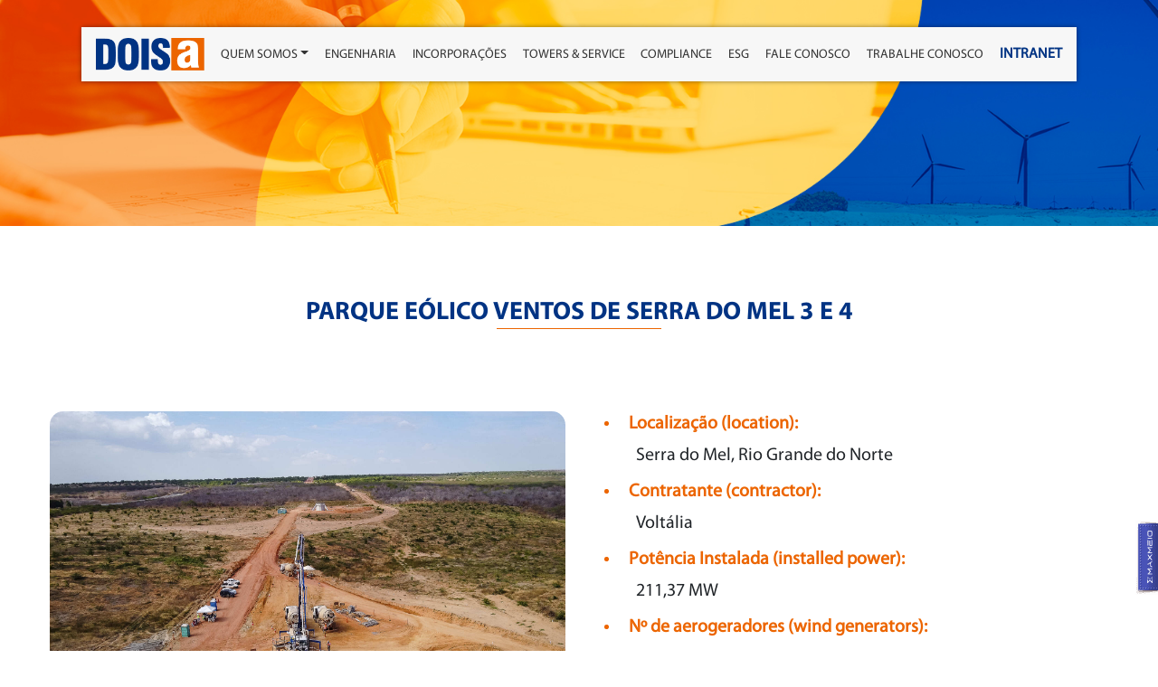

--- FILE ---
content_type: text/html; charset=UTF-8
request_url: https://www.doisa.com/obra/parque-eolico-ventos-de-serra-do-mel-3-e-4
body_size: 21809
content:
<!DOCTYPE html>
<html lang="pt-br">
	<head>
	<meta charset="utf-8">
	<meta http-equiv="x-ua-compatible" content="ie=edge">
	<meta name="viewport" content="width=device-width, initial-scale=1, shrink-to-fit=no">
	<meta name="description" content="Criada com o propósito de desenvolver projetos em loteamento e obras de infraestrutura, a Dois A Engenharia e Tecnologia LTDA é uma empresa familiar que surgiu a partir de um corpo técnico com 50 anos de tradição, formado por experientes profissionais e que se fortaleceu por investimentos em equipamento, inovações tecnológicas, valorização de capital humano, programas de qualidade, gestão e capacitação profissional.">
	<meta name="robots" content="index,follow,noodp">
	<meta name="googlebot" content="index,follow">
	<meta name="subject" content="Criada com o propósito de desenvolver projetos em loteamento e obras de infraestrutura, a Dois A Engenharia e Tecnologia LTDA é uma empresa familiar que surgiu a partir de um corpo técnico com 50 anos de tradição, formado por experientes profissionais e que se fortaleceu por investimentos em equipamento, inovações tecnológicas, valorização de capital humano, programas de qualidade, gestão e capacitação profissional.">
	<meta name="abstract" content="Criada com o propósito de desenvolver projetos em loteamento e obras de infraestrutura, a Dois A Engenharia e Tecnologia LTDA é uma empresa familiar que surgiu a partir de um corpo técnico com 50 anos de tradição, formado por experientes profissionais e que se fortaleceu por investimentos em equipamento, inovações tecnológicas, valorização de capital humano, programas de qualidade, gestão e capacitação profissional.">
	<meta name="topic" content="Criada com o propósito de desenvolver projetos em loteamento e obras de infraestrutura, a Dois A Engenharia e Tecnologia LTDA é uma empresa familiar que surgiu a partir de um corpo técnico com 50 anos de tradição, formado por experientes profissionais e que se fortaleceu por investimentos em equipamento, inovações tecnológicas, valorização de capital humano, programas de qualidade, gestão e capacitação profissional.">
	<meta name="summary" content="Criada com o propósito de desenvolver projetos em loteamento e obras de infraestrutura, a Dois A Engenharia e Tecnologia LTDA é uma empresa familiar que surgiu a partir de um corpo técnico com 50 anos de tradição, formado por experientes profissionais e que se fortaleceu por investimentos em equipamento, inovações tecnológicas, valorização de capital humano, programas de qualidade, gestão e capacitação profissional.">
	<meta property="fb:app_id" content="">
	<meta property="og:url" content="https://www.doisa.com/obra/parque-eolico-ventos-de-serra-do-mel-3-e-4">
	<meta property="og:type" content="website">
	<meta property="og:title" content="Dois A">
	<meta property="og:image" content="https://www.doisa.com/images/min/favicon/android-icon-192x192.png">
	<meta property="og:description" content="Criada com o propósito de desenvolver projetos em loteamento e obras de infraestrutura, a Dois A Engenharia e Tecnologia LTDA é uma empresa familiar que surgiu a partir de um corpo técnico com 50 anos de tradição, formado por experientes profissionais e que se fortaleceu por investimentos em equipamento, inovações tecnológicas, valorização de capital humano, programas de qualidade, gestão e capacitação profissional.">
	<meta property="og:site_name" content="Dois A">
	<meta property="og:locale" content="pt_BR">
	<meta property="article:author" content="">
	<meta itemprop="name" content="Dois A">
	<meta itemprop="description" content="Criada com o propósito de desenvolver projetos em loteamento e obras de infraestrutura, a Dois A Engenharia e Tecnologia LTDA é uma empresa familiar que surgiu a partir de um corpo técnico com 50 anos de tradição, formado por experientes profissionais e que se fortaleceu por investimentos em equipamento, inovações tecnológicas, valorização de capital humano, programas de qualidade, gestão e capacitação profissional.">
	<meta itemprop="image" content="https://www.doisa.com/images/min/favicon/android-icon-192x192.png">
	<meta name="twitter:card" content="summary">
	<meta name="twitter:site" content="">
	<meta name="twitter:creator" content="@individual_account">
	<meta name="twitter:url" content="https://www.doisa.com/obra/parque-eolico-ventos-de-serra-do-mel-3-e-4">
	<meta name="twitter:title" content="Dois A">
	<meta name="twitter:description" content="Criada com o propósito de desenvolver projetos em loteamento e obras de infraestrutura, a Dois A Engenharia e Tecnologia LTDA é uma empresa familiar que surgiu a partir de um corpo técnico com 50 anos de tradição, formado por experientes profissionais e que se fortaleceu por investimentos em equipamento, inovações tecnológicas, valorização de capital humano, programas de qualidade, gestão e capacitação profissional.">
	<meta name="twitter:image" content="https://www.doisa.com/images/min/favicon/android-icon-192x192.png">
	
	<title>Dois A</title>
	
	<base href="https://www.doisa.com/">

	<link rel="canonical" href="https://www.doisa.com/obra/parque-eolico-ventos-de-serra-do-mel-3-e-4">
	<link rel="author" href="maxmeio">
	<link rel="me" href="http://www.maxmeio.com/" type="text/html">
	<link rel="me" href="mailto:criacao@maxmeio.com">
	<link rel="me" href="sms:+558440088250">

	<link rel="stylesheet" href="https://www.doisa.com/css/dist/app.css">
	<link rel="stylesheet" href="https://www.doisa.com/css/lightbox.min.css">
	<link rel="stylesheet" href="https://www.doisa.com/css/style.css?v=2.2.1">

		
	<link rel="apple-touch-icon" sizes="57x57" href="https://www.doisa.com/images/min/favicon/apple-icon-57x57.png">
	<link rel="apple-touch-icon" sizes="60x60" href="https://www.doisa.com/images/min/favicon/apple-icon-60x60.png">
	<link rel="apple-touch-icon" sizes="72x72" href="https://www.doisa.com/images/min/favicon/apple-icon-72x72.png">
	<link rel="apple-touch-icon" sizes="76x76" href="https://www.doisa.com/images/min/favicon/apple-icon-76x76.png">
	<link rel="apple-touch-icon" sizes="114x114" href="https://www.doisa.com/images/min/favicon/apple-icon-114x114.png">
	<link rel="apple-touch-icon" sizes="120x120" href="https://www.doisa.com/images/min/favicon/apple-icon-120x120.png">
	<link rel="apple-touch-icon" sizes="144x144" href="https://www.doisa.com/images/min/favicon/apple-icon-144x144.png">
	<link rel="apple-touch-icon" sizes="152x152" href="https://www.doisa.com/images/min/favicon/apple-icon-152x152.png">
	<link rel="apple-touch-icon" sizes="180x180" href="https://www.doisa.com/images/min/favicon/apple-icon-180x180.png">
	<link rel="icon" type="image/png" sizes="192x192"  href="https://www.doisa.com/images/min/favicon/android-icon-192x192.png">
	<link rel="icon" type="image/png" sizes="32x32" href="https://www.doisa.com/images/min/favicon/favicon-32x32.png">
	<link rel="icon" type="image/png" sizes="96x96" href="https://www.doisa.com/images/min/favicon/favicon-96x96.png">
	<link rel="icon" type="image/png" sizes="16x16" href="https://www.doisa.com/images/min/favicon/favicon-16x16.png">
	<link rel="manifest" href="https://www.doisa.com/images/min/favicon/manifest.json">
	<meta name="msapplication-TileColor" content="#EC6500">
	<meta name="msapplication-TileImage" content="https://www.doisa.com/images/min/favicon/ms-icon-144x144.png">
	<meta name="theme-color" content="#EC6500">

	<!-- Global site tag (gtag.js) - Google Analytics -->
	<script async src="https://www.googletagmanager.com/gtag/js?id=UA-69238236-46"></script>
	<script>
	  window.dataLayer = window.dataLayer || [];
	  function gtag(){dataLayer.push(arguments);}
	  gtag('js', new Date());
	  gtag('config', 'UA-69238236-46');
	</script>
</head>	<body>
		
		
		<header class="header-site welcome2">
	<a href="http://maxmeio.com.br" class="etiqueta-maxmeio" title="Maxmeio">
		<img src="https://www.doisa.com/images/min/etiqueta-maxmeio.png" alt="Maxmeio">
	</a>
	<!-- <a href="http://www.milldesk.com/flex/milldesk/csc/doisa/" target="_blank" class="intranet">Intranet</a> -->
	<div class="header-top " style="background-image: url(/images/min/bg-header-mobile.jpg);">
		
									<a href="https://www.doisa.com" class="logo-site logo-mobile welcome">
					<img src="https://www.doisa.com/images/min/logo-welcome.png" alt="">
				</a>
					
		<a href="#menu" class="menu-link menu-link-click">
			<img src="https://www.doisa.com/images/min/menu-open.svg" alt="">
		</a>
		<nav id="menu" class="panel" role="navigation">
			<a href="#menu" class="menu-link menu-link-click">
				<img src="https://www.doisa.com/images/min/menu-close-blue.png" alt="">
			</a>
		    <ul class="menu-site welcome">
				<li>
		<a href="https://www.doisa.com" class="logo-site ">
			<img src="https://www.doisa.com/images/min/logo-welcome.png" alt="">
		</a>
	</li>
	<li><a class="menu-site-link click-scroll dropdown-toggle" data-toggle="dropdown" href="#" role="button" aria-haspopup="true" aria-expanded="false" title="">Quem Somos</a>
		<ul class=" servicos-menu-drop dropdown-menu" style="background-color: #f7f7f7">
			<li><a href="https://www.doisa.com/o-que-fazemos" title="">O que fazemos</a></li>
			<li><a href="https://www.doisa.com/sobre">Sobre</a></li>
			<li><a href="https://www.doisa.com/historia">História</a></li>
			<li><a href="https://www.doisa.com/certificacoes">Certificações</a></li>
			<li><a href="https://www.doisa.com/missao-visao-e-valores">IDEOLOGIA DOIS A</a></li>
			<li><a href="https://www.doisa.com/politica">Política</a></li>
		</ul>
	</li>
	<li><a href="https://www.doisa.com/engenharia" title="">Engenharia</a></li>
	<li><a href="https://www.doisa.com/incorporacoes" title="">Incorporações</a></li>
	<li><a href="https://www.doisa.com/towers-e-service" title="">Towers & Service</a></li>
	<li><a href="https://www.doisa.com/compliance" title="">Compliance</a></li>
	<li><a href="https://www.doisa.com/esg" title="">ESG</a></li>
	

	
	

	<li><a href="https://www.doisa.com/contato">Fale Conosco</a></li>
	<li><a href="https://www.doisa.com/trabalhe-conosco">Trabalhe Conosco</a></li>

	<li><a id="menuIntranet" class="menu-site-link" href="https://doisa0.sharepoint.com/" target="_blank">Intranet</a></li>
	
	


	
			
			
			
		

	
	
	
	
		    </ul>
		</nav>
	</div>
	<ul class="menu-site enterprise_interna d-none d-lg-block">
		<div class="container">
			<div class="d-flex align-content-center justify-content-between">
				<li>
		<a href="https://www.doisa.com" class="logo-site ">
			<img src="https://www.doisa.com/images/min/logo-welcome.png" alt="">
		</a>
	</li>
	<li><a class="menu-site-link click-scroll dropdown-toggle" data-toggle="dropdown" href="#" role="button" aria-haspopup="true" aria-expanded="false" title="">Quem Somos</a>
		<ul class=" servicos-menu-drop dropdown-menu" style="background-color: #f7f7f7">
			<li><a href="https://www.doisa.com/o-que-fazemos" title="">O que fazemos</a></li>
			<li><a href="https://www.doisa.com/sobre">Sobre</a></li>
			<li><a href="https://www.doisa.com/historia">História</a></li>
			<li><a href="https://www.doisa.com/certificacoes">Certificações</a></li>
			<li><a href="https://www.doisa.com/missao-visao-e-valores">IDEOLOGIA DOIS A</a></li>
			<li><a href="https://www.doisa.com/politica">Política</a></li>
		</ul>
	</li>
	<li><a href="https://www.doisa.com/engenharia" title="">Engenharia</a></li>
	<li><a href="https://www.doisa.com/incorporacoes" title="">Incorporações</a></li>
	<li><a href="https://www.doisa.com/towers-e-service" title="">Towers & Service</a></li>
	<li><a href="https://www.doisa.com/compliance" title="">Compliance</a></li>
	<li><a href="https://www.doisa.com/esg" title="">ESG</a></li>
	

	
	

	<li><a href="https://www.doisa.com/contato">Fale Conosco</a></li>
	<li><a href="https://www.doisa.com/trabalhe-conosco">Trabalhe Conosco</a></li>

	<li><a id="menuIntranet" class="menu-site-link" href="https://doisa0.sharepoint.com/" target="_blank">Intranet</a></li>
	
	


	
			
			
			
		

	
	
	
	
			</div>
			
		</div>
	</ul>



</div>
	
</header>			
		
	<section class="topo-int">
	<img src="https://www.doisa.com/images/vitrine-interna-doisa.jpg" alt="" class="img-fluid">
</section>
	<section class="section-main section-institucional" id="enterprise_interna">
		<div class="container">
							<div class="row align-items-center d-flex mb-5">
					<div class="col-12">
						<div class="box-section">
							<h1 class="box-section-title"> PARQUE EÓLICO VENTOS DE SERRA DO MEL 3 E 4</h1>
						</div>
					</div>
					<div class="col-lg-6 col-md-6">
						<img class="capa-photo" src="https://www.doisa.com/storage/enterprises/2n17ns34jdy7ug8j8si0krf7qa44gy.jpeg">
					</div>
					<div class="col-lg-6 col-md-6">
						<div class="text-area align-items-center">
							<ul>
	<li>Localiza&ccedil;&atilde;o (location):</li>
	<li>Serra do Mel, Rio Grande do Norte</li>
	<li>Contratante (contractor):</li>
	<li>Volt&aacute;lia</li>
	<li>Pot&ecirc;ncia Instalada (installed power):</li>
	<li>211,37 MW</li>
	<li>N&ordm; de aerogeradores (wind generators):</li>
	<li>61</li>
	<li>Extens&otilde;es dos acessos (access extensions):</li>
	<li>25 Km</li>
	<li>Volume de concreto (concrete volume):</li>
	<li>18,387m&sup3;</li>
</ul>
						</div>
					</div>
					
										
				</div>
									<div class="row pt-4">
						<div class="col-12">
							<div class="box-main d-flex justify-content-center">
								<img src="https://www.doisa.com/images/icone-galeria.png" alt="" class="box-main-icon">
								<h1 class="box-main-title">Galeria</h1>
							</div>
							<div class="owl-carousel main-carousel" id="carousel-galeria">
																									<div class="card-main">
																					<a href='https://www.doisa.com/storage/photos/wfpytwyjx1cg70nof0zlk5atfxko1f.jpeg' data-lightbox="album">
												<div class="card-new-image card-interna" style='background-image: url(https://www.doisa.com/storage/photos/wfpytwyjx1cg70nof0zlk5atfxko1f.jpeg);' class="fancybox"></div>
											</a>
																			</div>
																	<div class="card-main">
																					<a href='https://www.doisa.com/storage/photos/xb7i5n6p9a17j3yrdpigunwtjzfe16.jpeg' data-lightbox="album">
												<div class="card-new-image card-interna" style='background-image: url(https://www.doisa.com/storage/photos/xb7i5n6p9a17j3yrdpigunwtjzfe16.jpeg);' class="fancybox"></div>
											</a>
																			</div>
																	<div class="card-main">
																					<a href='https://www.doisa.com/storage/photos/kcxa0qz4cqd02nu1te1og5n29idfdn.jpeg' data-lightbox="album">
												<div class="card-new-image card-interna" style='background-image: url(https://www.doisa.com/storage/photos/kcxa0qz4cqd02nu1te1og5n29idfdn.jpeg);' class="fancybox"></div>
											</a>
																			</div>
																	<div class="card-main">
																					<a href='https://www.doisa.com/storage/photos/xemrpoxqwy5dw27pkpln9vyf4vdg1d.jpeg' data-lightbox="album">
												<div class="card-new-image card-interna" style='background-image: url(https://www.doisa.com/storage/photos/xemrpoxqwy5dw27pkpln9vyf4vdg1d.jpeg);' class="fancybox"></div>
											</a>
																			</div>
																	<div class="card-main">
																					<a href='https://www.doisa.com/storage/photos/1xuu4wgpgt3b66fwk97ml6w0qj551a.jpeg' data-lightbox="album">
												<div class="card-new-image card-interna" style='background-image: url(https://www.doisa.com/storage/photos/1xuu4wgpgt3b66fwk97ml6w0qj551a.jpeg);' class="fancybox"></div>
											</a>
																			</div>
																	<div class="card-main">
																					<a href='https://www.doisa.com/storage/photos/pqe9epmdvthddcruims2jygb1fwylv.jpeg' data-lightbox="album">
												<div class="card-new-image card-interna" style='background-image: url(https://www.doisa.com/storage/photos/pqe9epmdvthddcruims2jygb1fwylv.jpeg);' class="fancybox"></div>
											</a>
																			</div>
																	<div class="card-main">
																					<a href='https://www.doisa.com/storage/photos/x4ntgkjmv362qwbsmyfu84fl5s17av.jpeg' data-lightbox="album">
												<div class="card-new-image card-interna" style='background-image: url(https://www.doisa.com/storage/photos/x4ntgkjmv362qwbsmyfu84fl5s17av.jpeg);' class="fancybox"></div>
											</a>
																			</div>
																	<div class="card-main">
																					<a href='https://www.doisa.com/storage/photos/57x5ho2kuudlwyothkiowlor6tkvzd.jpeg' data-lightbox="album">
												<div class="card-new-image card-interna" style='background-image: url(https://www.doisa.com/storage/photos/57x5ho2kuudlwyothkiowlor6tkvzd.jpeg);' class="fancybox"></div>
											</a>
																			</div>
																	<div class="card-main">
																					<a href='https://www.doisa.com/storage/photos/r2dxnfrqm8e5hjd3rev37xduvx4cyf.jpeg' data-lightbox="album">
												<div class="card-new-image card-interna" style='background-image: url(https://www.doisa.com/storage/photos/r2dxnfrqm8e5hjd3rev37xduvx4cyf.jpeg);' class="fancybox"></div>
											</a>
																			</div>
																	<div class="card-main">
																					<a href='https://www.doisa.com/storage/photos/zup8htokz1xcl89mp2m0notsllqnss.jpeg' data-lightbox="album">
												<div class="card-new-image card-interna" style='background-image: url(https://www.doisa.com/storage/photos/zup8htokz1xcl89mp2m0notsllqnss.jpeg);' class="fancybox"></div>
											</a>
																			</div>
																	<div class="card-main">
																					<a href='https://www.doisa.com/storage/photos/012flafpg16mp1xg7437xmdxj64p2x.jpeg' data-lightbox="album">
												<div class="card-new-image card-interna" style='background-image: url(https://www.doisa.com/storage/photos/012flafpg16mp1xg7437xmdxj64p2x.jpeg);' class="fancybox"></div>
											</a>
																			</div>
																	<div class="card-main">
																					<a href='https://www.doisa.com/storage/photos/4rlel0prmu32qobk68bgfhrdwtff18.jpeg' data-lightbox="album">
												<div class="card-new-image card-interna" style='background-image: url(https://www.doisa.com/storage/photos/4rlel0prmu32qobk68bgfhrdwtff18.jpeg);' class="fancybox"></div>
											</a>
																			</div>
																	<div class="card-main">
																					<a href='https://www.doisa.com/storage/photos/vp8f9jxizfy1y2qcr1y30lds9rad8c.jpeg' data-lightbox="album">
												<div class="card-new-image card-interna" style='background-image: url(https://www.doisa.com/storage/photos/vp8f9jxizfy1y2qcr1y30lds9rad8c.jpeg);' class="fancybox"></div>
											</a>
																			</div>
																	<div class="card-main">
																					<a href='https://www.doisa.com/storage/photos/vzc1fuiywgrv0e7jsy8vvr7iykzq4c.jpeg' data-lightbox="album">
												<div class="card-new-image card-interna" style='background-image: url(https://www.doisa.com/storage/photos/vzc1fuiywgrv0e7jsy8vvr7iykzq4c.jpeg);' class="fancybox"></div>
											</a>
																			</div>
															</div>
						</div>
					</div>
									</div>
	</section>




<!--<div class="section-contact" id="contato" >
	<div class="container">
		<div class="row justify-content-center">
			<div class="col-12 col-lg-8">
				<div class="d-flex text-center justify-content-center">
					<h1 class="title-section">Contato</h1>
				</div>

				
				
				<form action="https://www.doisa.com/contato" method="POST" class="form-site">
					<input type="hidden" name="_token" value="TImA4PkyvXN4XpNsoEvUGPTkcG2SbyfjLfXJR7g1">
					<div class="form-group">
						<input type="text" class="form-control" placeholder="Nome" name="name" value="">
						
					</div>
					<div class="form-group">
						<input type="text" class="form-control sp_celphones" placeholder="Telefone" name="phone" value="">
						
					</div>
					<div class="form-group">
						<input type="text" class="form-control" placeholder="E-mail" name="email" value="">
						
					</div>
					<div class="form-group">
						<textarea name="content" id="" class="form-control" placeholder="Mensagem">
							
						</textarea>
						
					</div>
					<div class="form-group d-flex justify-content-center">
						<button class="btn-send">Enviar</button>
					</div>
				</form>

				
				</form>


			</div>
		</div>
	</div>
</div>-->

	

		<footer class="footer-site">
	<div class="container">
		<div class="row justify-content-center">
			<div class="col-12 col-lg-8">
				<ul class="list-info d-flex justify-content-center">
					<li class="list-info-item">
						<img src="https://www.doisa.com/images/min/icon-location.svg" alt="" class="list-info-item-icon">
						<a href="" class="list-info-item-link">Av. Deodoro da Fonseca, 479, Petrópolis – Natal – RN CEP: 59020-025</a>
					</li>
					<li class="list-info-item">
						<img src="https://www.doisa.com/images/min/icon-phone.svg" alt="" class="list-info-item-icon">
						<a href="tel:558431334488" class="list-info-item-link">+55 (84) 3133.4488</a>
					</li>
				</ul>
			</div>
		</div>
	</div>
</footer>		<script src="https://www.doisa.com/js/dist/app.js"></script>
<script src="https://www.doisa.com/js/dist/aos.js"></script>
<script>
	AOS.init();
</script>
<script src="https://www.doisa.com/js/dist/count.js"></script>
<script src="https://www.doisa.com/js/lightbox.min.js"></script>
<script src="https://www.doisa.com/js/script-front.js?v=2"></script>
<script type="text/javascript" src="https://kit.fontawesome.com/daa729d255.js" crossorigin="anonymous"></script>




	</body>
</html>

--- FILE ---
content_type: text/css
request_url: https://www.doisa.com/css/style.css?v=2.2.1
body_size: 33843
content:
@font-face {
	font-family: "MyriadPro-Regular";
	src: url("../fonts/myriad/MyriadPro-Regular.eot");
	src: url("../fonts/myriad/MyriadPro-Regular.eot?#iefix") format("embedded-opentype"),
		url("../fonts/myriad/MyriadPro-Regular.otf") format("opentype"),
		url("../fonts/myriad/MyriadPro-Regular.svg") format("svg"),
		url("../fonts/myriad/MyriadPro-Regular.ttf") format("truetype"),
		url("../fonts/myriad/MyriadPro-Regular.woff") format("woff"),
		url("../fonts/myriad/MyriadPro-Regular.woff2") format("woff2");
	font-weight: normal;
	font-style: normal;
}
@font-face {
	font-family: "MyriadPro-Bold";
	src: url("../fonts/myriadbold/MyriadPro-Bold.eot");
	src: url("../fonts/myriadbold/MyriadPro-Bold.eot?#iefix") format("embedded-opentype"),
		url("../fonts/myriadbold/MyriadPro-Bold.otf") format("opentype"),
		url("../fonts/myriadbold/MyriadPro-Bold.svg") format("svg"),
		url("../fonts/myriadbold/MyriadPro-Bold.ttf") format("truetype"),
		url("../fonts/myriadbold/MyriadPro-Bold.woff") format("woff"),
		url("../fonts/myriadbold/MyriadPro-Bold.woff2") format("woff2");
	font-weight: 700;
	font-style: normal;
}

html {
	scroll-behavior: smooth;
}


body {
	font-family: "MyriadPro-Regular"!important;
}

.card-main:not(.principal){
	transition: .4s;
    margin: 10px;
    box-shadow: 0 0 8px #00000020;
    overflow: hidden;
    border-radius: 15px!important;
}

.card-main:not(.principal) .card-main-body {
    padding: 15px 20px;
}

.card-main:not(.principal) .card-new-image{
	height: 320px;
	transition: .4s;
}

.card-main:not(.principal):hover	 .card-new-image{
	transform: scale(1.1) translateY(-14px);
}

.card-main-body-btn{
	border-radius: 12px;
}

.card-main:not(.principal) .card-main-body-title {
    font-size: 16px!important;
    min-height: 50px;
    line-height: 23px;
    text-transform: uppercase;
}

#menuIntranet {
    color: #003383 !important;
    font-weight: 900;
    font-size: 16px !important;
}

#menuIntranet:hover{
	color: #EC6501 !important;
}

#contentLogo .card-header{
    background-color: #e6e5e5 !important;
}


section#enterprise #carousel-galeria .card-main:not(.principal) .card-new-image{
	height: 350px;
}

section#enterprise img.capa-photo, section#enterprise_interna img.capa-photo{
	border-radius: 15px;
	width: 100%;
	min-height: 450px;
	max-height: 550px;
	object-fit: cover;
}

section#enterprise .card-main img.card-interna, section#enterprise_interna .card-main img.card-interna{
	border-radius: 15px;
}

.owl-carousel .owl-nav button.owl-next, .owl-carousel .owl-nav button.owl-prev, .owl-carousel button.owl-dot{
	transition: .3s;
}

section#enterprise #carousel-galeria .card-main:hover{
	transform: scale(0.95);
}

section#enterprise #carousel-galeria .card-main {
	border-radius: 12px;
	margin: 15px;
	box-shadow: 0 0 12px #00000030;
	transition: .4s;
}

.trabalhe-conosco .bg-gradiente-azul {
	background-image: linear-gradient(to right, #003383, #001E4D);
}

.trabalhe-conosco h1 {
	font-size: 45px;
	font-family: "MyriadPro-Bold";
	line-height: 1;
}

.trabalhe-conosco p {
	font-size: 18px;
}

.trabalhe-conosco strong {
	font-family: "MyriadPro-Bold";
}

.trabalhe-conosco .container-hero {
	background-image: linear-gradient(to right, #003383 18%, #F18223 100%);
  	height: 100dvh;
}

.trabalhe-conosco .container-hero h1 {
	font-size: 70px !important;
}

.trabalhe-conosco .container-hero p {
	font-size: 20px !important;
	width: 600px;
	margin-top: 20px;
}

.trabalhe-conosco .container-hero .img-montagem {
	position: absolute;
	top: 50%;
	transform: translateY(-50%);
	right: 0;
}

.trabalhe-conosco .container-hero .seta {
	position: absolute;
	width: 50px;
	height: 50px;
	bottom: 50px;
	left: 50%;
	transform: translateX(-50%);
	background-color: white;
	border-radius: 50%;
	display: flex;
	justify-content: center;
	align-items: center;
	cursor: pointer;
	transition: .3s;
}

.trabalhe-conosco .container-hero .seta:hover {
	filter: brightness(90%);
}

.trabalhe-conosco #secao-sobre {
	padding: 125px 20px;
	display: flex;
	justify-content: space-between;
	align-items: center;
}

.trabalhe-conosco #secao-sobre .texto {
	display: flex;
	flex-direction: column;
	gap: 30px;
	width: 55%;
	color: #2E2E2F;
}

.trabalhe-conosco #secao-sobre .video-container {
	width: 40%;
}

.trabalhe-conosco #secao-sobre .video {
  position: relative;
  padding-bottom: 56.25%;
  height: 0;
  overflow: hidden;
}

.trabalhe-conosco #secao-sobre .video iframe {
  position: absolute;
  top: 0;
  left: 0;
  width: 100%;
  height: 100%;
  border-radius: 5px;
}

.trabalhe-conosco .vagas {
	background-color: #F18223;
	color: white;
	display: flex;
	align-items: center;
	justify-content: space-between;
	padding: 50px 75px;
	position: absolute;
	top: -80px;
	left: 50%;
	transform: translateX(-50%);
	border-radius: 10px;

	width: 100%;
	box-sizing: border-box;
	max-width: 1200px;
}

.trabalhe-conosco .vagas a {
	color: white;
	padding: 15px 60px;
	font-size: 24px;
	border-radius: 5px;
	transition: transform 0.3s ease;
	text-align: center;
}

.trabalhe-conosco .vagas a:hover {
	transform: scale(1.05);
}

.trabalhe-conosco .container-gptw {
	display: flex;
	justify-content: center;
	align-items: center;
	gap: 50px;
	padding-top: 150px;
	padding-bottom: 125px;
}

.trabalhe-conosco .container-gptw h1 {
	color: #F18223;
	margin-bottom: 20px;
}

.trabalhe-conosco .container-gptw p {
	color: white;
}

.trabalhe-conosco .container-gptw img {
	width: 1000px;
}

.trabalhe-conosco .container-missao {
	display: flex;
	flex-direction: column;
	align-items: center;
	gap: 100px;
	padding-bottom: 125px;
}

.trabalhe-conosco .container-missao h1 {
	text-align: center;
	color: #F18223;
}

.trabalhe-conosco .container-missao > div {
	display: flex;
	flex-wrap: wrap;
	justify-content: center;
	row-gap: 70px;
	column-gap: 35px;
	width: 100%;
}

.trabalhe-conosco .container-missao .card {
	position: relative;
	width: 31%;
	background-color: #182C5B;
	color: white;
	border: 1px solid #F18223;
	border-radius: 5px;
	padding: 0 20px;
	padding-top: 80px;
	display: flex;
	flex-direction: column;
	justify-content: center;
	align-items: center;
	gap: 20px;
}

.trabalhe-conosco .container-missao .card h3 {
	color: #F18223;
	font-size: 35px;
}

.trabalhe-conosco .container-missao .card p {
	text-align: center;
}

.trabalhe-conosco .container-missao .card img {
	position: absolute;
	top: -40px;
	width: 80px;
}

@media (min-width: 992px) and (max-width: 1800px) {
	.trabalhe-conosco .container-hero .img-montagem {
		width: 45%;
	}
	.trabalhe-conosco .container-hero h1 {
		font-size: 60px !important;
	}
	.trabalhe-conosco .container-hero p {
		width: 500px;
	}
}
@media (max-width: 1200px) {
	.trabalhe-conosco .vagas {
		padding: 50px 40px;
		max-width: 85%;
	}
	.trabalhe-conosco .vagas h1 {
		font-size: 40px;
		text-align: center;
	}
	.trabalhe-conosco .vagas a {
		padding: 15px 40px;
		font-size: 20px;
	}
}
@media (max-width: 1024px) {
	.trabalhe-conosco #secao-sobre {
		flex-direction: column-reverse;
		justify-content: center;
		row-gap: 50px;
	}

	.trabalhe-conosco #secao-sobre .texto {
		width: 90%;
	}

	.trabalhe-conosco #secao-sobre .video-container {
		width: 50%;
	}
}
@media (max-width: 992px) {
	.trabalhe-conosco .container-hero .img-montagem {
		bottom: -180.5px;
		right: 0;
		top: auto;
		transform: none;
		width: 600px;
	}
	.trabalhe-conosco .container-hero .seta {
		display: none !important;
	}
	.trabalhe-conosco #secao-sobre {
		padding-top: 250px;
	}
	.trabalhe-conosco .vagas {
		width: 85%;
	}
	.trabalhe-conosco .vagas h1 {
		font-size: 35px;
	}
	.trabalhe-conosco .vagas a {
		padding: 15px 30px;
		font-size: 18px;
	}
	.trabalhe-conosco .container-gptw {
		padding-top: 180px;
	}
	.trabalhe-conosco .container-missao .card {
		width: 40%;
	}
}
@media (max-width: 768px) {
	.trabalhe-conosco h1 {
		font-size: 40px;
	}
	.trabalhe-conosco #secao-sobre .texto {
		width: 100%;
	}
	.trabalhe-conosco #secao-sobre .video-container {
		width: 90%;
	}
	.trabalhe-conosco .vagas {
		flex-direction: column;
		row-gap: 20px;
		justify-content: space-between;
		padding: 30px;
		top: -90px;
	}
	.trabalhe-conosco .container-gptw {
		flex-direction: column-reverse;
		row-gap: 15px;
	}
	.trabalhe-conosco .container-gptw img {
		width: 250px;
		margin: 0 auto;
	}
}
@media (max-width: 640px) {
	.trabalhe-conosco .container-hero .img-montagem {
		bottom: -135px;
		width: 450px;
	}
	.trabalhe-conosco .container-hero h1 {
		font-size: 60px !important;
	}
	.trabalhe-conosco .container-hero p {
		width: 500px;
	}
	.trabalhe-conosco #secao-sobre .video-container {
		width: 100%;
	}
	.trabalhe-conosco .vagas {
		top: -110px;
	}
	.trabalhe-conosco .container-missao {
		padding-bottom: 75px;
	}
	.trabalhe-conosco .container-missao .card {
		width: 85%;
	}
}
@media (max-width: 576px) {
	.trabalhe-conosco .container-hero .img-montagem {
		bottom: -120px;
		width: 400px;
	}
	.trabalhe-conosco .container-hero h1 {
		font-size: 60px !important;
	}
	.trabalhe-conosco .container-hero p {
		width: 100%;
	}
	.trabalhe-conosco .vagas {
		width: 90%;
	}
}

.section-institucional .text-area ul{
	margin-right: auto!important;
}
.list-valores li:nth-child(odd){
	color: #0c4da2!important;
	margin-top: 0!important;
	font-weight: normal!important;
}
.section-institucional .text-area li:nth-child(odd){
	color: #ec6500;
    font-weight: 600;
    display: list-item!important;
    list-style: disc;
    margin-top: 10px;
}
.container, .container-lg, .container-md, .container-sm, .container-xl {
    max-width: 1200px;
}

.section-welcome ul.list-companies {
    margin: -24px 0 0!important;
}

.menu-site .logo-site img {
    width: 120px;
}

header.fixo .menu-site {
    position: fixed!important;
    top: 0;
    margin-top: 0!important;
}
.header-site.welcome2 {
    position: relative;
    z-index: 9;
    display: flex;
    justify-content: center;
}
.header-site.welcome2 .menu-site {
    padding: 0!important;
    height: 60px;
    position: absolute;
    z-index: 9;
    margin-top: 30px;
    max-width: 1100px;
    width: 100%;
    -webkit-box-shadow: 0px 0px 5px 0px rgba(0,0,0,0.45);
	-moz-box-shadow: 0px 0px 5px 0px rgba(0,0,0,0.45);
	box-shadow: 0px 0px 5px 0px rgba(0,0,0,0.45);
}
.header-site.welcome2 .menu-site.welcome a.logo-site img {
    width: 120px;
}
.header-site.welcome2 .menu-site .container .d-flex.align-content-center.justify-content-between {
    width: 100%;
    height: 60px;
}
.header-site.welcome2 .intranet {
    padding: 10px 15px;
    top: 60px!important;
/*    right: 0;*/
    margin-right: -35px;
}

.header-site .fluig {
	padding: 10px 15px;
    text-transform: uppercase;
    color: #fff;
    position: absolute;
    border-radius: 0 0 20px 20px;
	-webkit-border-radius: 0 0 20px 20px;
	-moz-border-radius: 0 0 20px 20px;
	border-radius: 0 0 20px 20px;
	-khtml-border-radius: 0 0 20px 20px;
    background-color: #EC6501 !important;
    transition: .2s;
    right: 0;
}

.header-site .menu-site.welcome {
    padding-top: 16px!important;
    height: 58px;
}
.menu-site.welcome a.logo-site.welcome img {
    width: 150px;
}
.menu-site.welcome li {
    display: flex;
    align-items: center;
}
.header-site .header-top.welcome {
    background: transparent!important;
}
.header-site .header-top.welcome {
    padding: 0!important;
}
.header-site.welcome2 .intranet {
    top: 100px;
}

.header-site.welcome2 .menu-site {
    padding: 0!important;
    height: 60px;
}
.header-site.welcome2 .menu-site li {
    display: flex;
    align-items: center;
}
.header-site.welcome2 .header-top {
    background: transparent!important;
}
.header-site.welcome2 .header-top {
    padding: 0!important;
}
.logo-mobile {
	display: none!important;
}


/*.section-welcome .list-companies {
    border: 1px solid #ec6500;
}*/
.section-welcome .list-companies li>a:hover img {
	filter: none;
    -webkit-filter: grayscale(0);
    transition: .7s;
}
.section-slide .owl-carousel .owl-dots {
	margin: 0px;
	position: relative;
	top: -50px;
}
.section-welcome .list-companies .companie-text{
	margin: 0;
    padding-left: 0;
    height: 85px;
    display: flex;
    align-items: center;
    justify-content: center;
}
.section-welcome .list-companies .plus{
	float: left;
	background-color:#001B46;
	padding: 20px 18px;
}
.section-welcome .list-companies .companie-text p {
    font-size: 22px;
    font-family: "MyriadPro-Regular";
    color: white;
    margin: 0;
}

.section-welcome .list-companies .plus img{
	 height: 45px!important;
	 width: 45px!important;
}
.section-welcome .list-companies .plus-orange{
	background-color:#B84F00!important;
}
.section-welcome .list-companies .plus-gray{
	background-color:#333333!important;
}


.section-slide .owl-carousel .owl-dots .owl-dot {
	background-color: white;
	margin: 0px 10px;
}
.section-slide .owl-carousel .owl-dots .owl-dot.active {
	background-color: #ec6500;
}
.section-services .image-service,
.section-services .box-service {
    height: 560px;
}
.section-services .box-service {
    padding: 30px 10% 30px 30px;
    display: flex;
    align-items: center;
}
.section-services .owl-carousel .owl-dots {
    bottom: 20px;
    right: 10%;
}

.section-last-news p.card-new-body-text {
    min-height: 110px;
    margin-bottom: 10px;
}
.section-last-news .card-new-body-btn {
    display: table;
    margin: 0 auto;
}
.listagem-noticias .card-new {
	margin-bottom: 30px;
}

section#enterprise_interna .box-main,
section#enterprise .box-main {
    display: flex;
    align-items: center;
    margin-bottom: 30px;
}
section#enterprise_interna .box-main h1,
section#enterprise .box-main h1 {
    margin: 0;
}
section#enterprise_interna .box-main img,
section#enterprise .box-main img {
    margin-right: 10px;
}

section#enterprise .text-area,
section#enterprise_interna .text-area {
    display: flex;
    flex-wrap: wrap;
    align-items: center;
    justify-content: space-around;
}

section#enterprise .text-area p img.icone-obra,
section#enterprise_interna .text-area p img.icone-obra {
	width: auto;
    height: 70px;
    display: table;
    margin: 0 auto 10px;
}

.menu-site .container .d-flex.align-content-center.justify-content-between {
    width: 100%;
    height: 100px;
}
.header-site .menu-site li a {
    font-size: 14px!important;
    color: #333333;
}
.header-top{
	background-image: url("../images/min/bg-header-desktop.jpg")!important;
}
.servicos-menu-drop{
	left: -65px!important;
	top: 10px!important
}
.servicos-menu-drop li{
	text-align: center;
	padding: 10px;
}
@media (min-width: 992px) and (max-width: 1199px) {
	.header-site .menu-site li a {
	    font-size: 12px!important;
	}
}
section#new .card-new-image {
    height: 600px;
}

td.action {
    min-width: 80px;
}
td.action a {
    float: left;
    margin-right: 3px;
}

.section-main #listagem-todas-obras .card-new-image {
	-webkit-filter: grayscale(100%);
    filter: grayscale(100%);
    -webkit-transform: scale(1);
    transform: scale(1);
    transition: .6s;
}
.section-main #listagem-todas-obras .card-new-image {
	-webkit-filter: grayscale(100%);
    filter: grayscale(100%);
    transition: .6s;
}
.section-main #listagem-todas-obras a:hover .card-new-image,
#carousel-projetos a .card-new-image {
	-webkit-filter: grayscale(0)!important;
    filter: grayscale(0)!important;
    -webkit-transform: scale(1.1);
    transform: scale(1.1);
}

section.topo-int img {
	width: 100%;
    height: 250px;
    object-fit: cover;
}

#listagem-todas-obras .owl-item:nth-child(odd) .overlay {
	background: #888888!important;
}
#listagem-todas-obras .owl-item:nth-child(even) .overlay {
	background: #545454!important;
}

section.section-networks .col.justify-content-center.text-center img.img-fluid {
    transform: scale(1);
    transition: .6s;
}
section.section-networks .col.justify-content-center.text-center:hover img.img-fluid {
    transform: scale(1.1);
}

section.section-welcome.l-companies {
    margin-top: 80px;
}
.section-main .box-main-title {
	font-family: "MyriadPro-Bold";
}
.section-main .main-carousel {
    padding: 0;
}
.card-new-image {
    height: 400px;
}
.card-main {
    border-radius: 0;
}
.card-new {
    max-width: 100%;
}
.section-main .overlay {
    display: flex!important;
    align-items: center!important;
    justify-content: center!important;
    padding: 0 5px!important;
}
.section-main .text-title {
	font-family: "MyriadPro-Regular"!important;
    font-size: 14px!important;
    text-transform: uppercase!important;
    position: inherit!important;
    top: auto!important;
    left: auto!important;
    -webkit-transform: none!important;
    -ms-transform: none!important;
    transform: none!important;
    text-align: center!important;
}
.owl-carousel .owl-nav .owl-next, .owl-carousel .owl-nav .owl-prev {
    top: calc(50% - 40px);
}

div#obras-concluidas-obras .card-main-body-title {
    font-size: 18px;
    text-transform: uppercase;
}

.section-networks .box-network-title {
    margin: 0;
}

.sec-interna h4 {
	color: #f5821f;
	margin: 30px 0 10px;
}
.sec-interna p {
	color: #0c4da2;
	margin: 0 0 20px;
}

.sec-galeria img {
	height: 200px;
	object-fit: cover;
}
.sec-galeria figure {
	width: 100%;
	height: 200px;
	margin: 0;
	padding: 0;
	background: #ec6500;
	overflow: hidden;
	margin-bottom: 30px;
}
.sec-galeria figure img {
	opacity: 1;
	-webkit-transition: .6s ease-in-out;
	transition: .6s ease-in-out;
}
.sec-galeria figure:hover img {
	opacity: .4;
}

.section-institucional :is(.missao, .valores, .visao) img{
	display:table;
	margin:0 auto;
	padding: 0px 80px;
}

.section-institucional :is(.missao, .valores, .visao){
	padding: 60px 20px;
}

.section-institucional .valores li{
	color: #0c4da2;
	list-style-type: initial;
	display: list-item!important;
}

.section-institucional .valores ul{
	display: inline-block;
}

@media (max-width: 991px) {
	.section-institucional :is(.missao, .valores, .visao) img{
		display:table;
		margin:0 auto;
		width: 100%;
		min-width: 150px!important;
		max-width: 400px;
	}
	.section-institucional :is(.missao, .valores, .visao){
		padding: 40px 30px;
		text-align: center;
	}
	.section-institucional :is(.missao, .valores, .visao) p{
		font-size: 18px;
	}
	.section-services .image-service {
	    width: 100%;
	    height: 217px;
	}
	.section-services .owl-carousel .owl-dots {
	    bottom: -10px;
	}
	.section-services iframe {
	    height: 240px;
	}
	.section-customers #customers-carousel .owl-item img {
	    height: auto;
	}
	.header-site.welcome2 .menu-site {
	    padding: 0!important;
	    height: auto;
        -webkit-box-shadow: none;
	    -moz-box-shadow: none;
	    box-shadow: none;
	}
	.header-site .menu-site li a {
	    font-size: 14px!important;
	    margin: 10px 0!important;
	}
	.logo-mobile {
		display: block!important;
	}
	.header-site .header-top .logo-site.welcome img {
	    width: 140px;
	}
	a.logo-site.logo-mobile.welcome {
	    margin-left: 0;
	}
	.header-site div.header-top.welcome {
	    padding: 10px 15px!important;
	    background: #fff!important;
	    position: relative;
	    top: 40px;
	}
	.header-site.welcome2 .header-top .logo-site img {
	    width: 140px;
	}
	.header-site.welcome2 a.logo-site.logo-mobile {
	    margin-left: 0;
	}
	.header-site.welcome2 div.header-top {
	    padding: 10px 15px!important;
	    background: #fff!important;
	    position: relative;
        top: 0;
    	width: 100%;
	}
	section.topo-int img {
	    height: auto;
	    object-fit: cover;
	}
	.header-site .intranet {
	    padding: 8px 10px;
	    text-transform: uppercase;
	    color: #fff;
	    position: absolute;
	    top: 0!important;
	    right: 0;
	    border-radius: 0 0 10px 10px;
	    background-color: #003383;
	    transition: .2s;
	    font-size: 12px;
	}
	/* section#slide {
	    margin-top: 40px;
	} */
	.card-main {
	    max-width: 100%;
	}
	.section-main #listagem-todas-obras .card-new-image {
	    -webkit-filter: grayscale(0);
	    filter: grayscale(0);
	}
	.section-main .card-main:hover .overlay {
	    opacity: 1;
	}
	.section-main .overlay {
		opacity: 1!important;
	    top: 75%!important;
	    height: 25%!important;
	}
	.section-main .text-title {
	    font-size: 12px!important;
	}
	.owl-carousel .owl-dots .owl-dot {
	    margin: 10px;
	}
	.section-networks .box-network {
	    margin-top: 30px;
	}
	.box-section-title {
	    font-size: 20px;
	}
	section#enterprise .text-area p img.icone-obra,
	section#enterprise_interna .text-area p img.icone-obra {
	    height: 50px;
	}
}

@media (max-width: 767px){
	section#enterprise img.capa-photo, section#enterprise_interna img.capa-photo{
		max-width: 350px;
	    margin: 0 auto 20px;
	    display: block;
	}
	section#enterprise .text-area ul {
		padding-left: 15px!important;
		margin-right: unset!important;
	}
	section#enterprise #carousel-galeria .card-main .card-new-image{
		height: 280px;
	}
}
@media (max-width: 991px){ .section-welcome .list-companies .companie-text{margin: 0!important;}.section-welcome .list-companies p{font-size: 20px!important;text-align: center;}}
@media (max-width: 991px){.owl-carousel .owl-item img{height: 400px}.section-slide .owl-carousel .owl-dots{top: -24px;}}
@media (max-width: 491px){.owl-carousel .owl-item img{height: 350px !important;}}

.section-main .overlay {
    position: relative;
    width: 100%;
    opacity: 1;
    height: 110px!important;
    background-color: #545454;
    /* border-left: 1px solid #ff8a33; */
}
.section-main .text-title {
	color: white;
	font-size: 24px;
	position: absolute;
	top: 50%;
	left: 50%;
	-webkit-transform: translate(-50%, -50%);
	-ms-transform: translate(-50%, -50%);
	transform: translate(-50%, -50%);
	text-align: center;
}
.section-main .card-main:hover .overlay {
	opacity: 1;
}

.box-section:after {
    margin: 0 auto;
}

.servicos.section-last-news p.card-new-body-text {
	min-height: auto;
}

#enterprise_interna .text-area .icone-obra {
    display: block;
    text-align: center;
    width: 128px;
    margin: 0 auto;
    margin-bottom: 15px;
}

#enterprise_interna .text-area {
    display: flex;
}

#enterprise_interna .text-area p{
    text-align: center;
    font-weight: bold;
}
.selo{
	width: 200px !important;
	align-self: flex-end;
}

#txtsobre{
  display: flex;
  flex-direction: column;
}
.conteudo-formularios-bonfim .nav-tabs .nav-item.show .nav-link, .nav-tabs .nav-link.active{
	color: #183383 !important;
	font-weight: bolder;
	border-bottom: 2px solid #ec6500;
	border-top: 0;
	border-right: 0;
	border-left: 0;
}
.conteudo-formularios-bonfim .nav-tabs a.nav-link{
	color: gray;
}
.lista-form-bonfim{
	padding-left: 165px;
}


/*Box whatsapp*/

.info_conteudo {
    position: fixed;
    bottom: 19%;
    right: 4px; 
    z-index: 100;
    background-image: url("../images/min/bg-whatsapp.png");
    background-repeat: no-repeat;
    background-size: 100% 100%;
    display: flex;
    flex-direction: column;
    padding: 2rem;
    align-items: center;
    justify-content: center;
}

.info_conteudo .assine a {
    font-weight: bold;
    font-size: 1.2rem;
    font-family: -apple-system,BlinkMacSystemFont,Segoe UI,Roboto,Helvetica Neue,Arial,Noto Sans,sans-serif,Apple Color Emoji,Segoe UI Emoji,Segoe UI Symbol,Noto Color Emoji;
    color: #ec6500;
    text-transform: uppercase;
}

.info_conteudo .phone a {
    font-weight: normal;
    font-size: 1rem;
    line-height: 30px;
    color: #FFFFFF;
    display: block;
    align-items: center;
    border-radius: 100px;
    background-color: #183383;
    padding: 2px 17px;
    margin-top: -13px;
    text-decoration: none;
}
.info_conteudo .phone a:hover {
	transition: all .1s;
    background-color: #0093D5;
}
.info_conteudo .fa-whatsapp:before {
    content: "\f232";
    background-color: #FFFFFF;
    color: #183383;
    border-radius: 50px;
    padding: 2px 4px;
}
#infoConteudo {
    margin-top: -60px;
    margin-right: 80px;
}

.fixed-whatsapp {
    position: fixed;
    right: 2%;
    bottom: 22%;
    z-index: 100;
}


.fixed-whatsapp .whats-btn {
    background-color: #4dc247;
    border-radius: 50%;
    width: 48px;
    height: 48px;
    display: flex;
    justify-content: center;
    align-items: center;
    color: #fff;
    transition: .2s;
    font-size: 2rem;
}

.fixed-whatsapp:hover .whats-btn{
  transform: scale(1.1);
}


#compliance {
    font-family: "MyriadPro-Regular" !important;
    background: url("/images/bg-compliance.jpg") no-repeat bottom scroll;
    background-size: cover;
}

#contentCompliance {
    padding-left: 30px;
    padding-top: 50px;
}

#contentContato{
	padding-left: 34px;
}

#institucional-compliance h1.box-section-title{
    color: #fff !important; 
    padding-left: 20px;
}

.footer-compliance h1.box-section-title, .footer-compliance p{
    color: #fff !important; 
    padding-left: 34px;
}

#institucional-compliance div#texto-compliance p{
    color: #fff !important; 
    font-size: 14px !important;
    margin: 0 0 0 10px !important;
}

/*ul#menuCompliance {
    padding: 30px;
}*/


/*.certificados {
    margin-right: 15px;
    margin-left: 15px;
}*/

/*.certificados {
    margin-right: 35px;
    margin-left: 3px;
}*/

.certificados {
    margin-right: 45px;
    margin-left: 45px;
}

ul#menuCompliance {
    position: relative;
    padding-top: 110px;
    margin: 0 auto;
}

ul#menuCompliance {
    position: relative;
    padding-top: 110px;
    margin: 0 auto;
}


/*#menuCompliance li.list-group-item {
    border: none;
    background: transparent;
    margin-left: 5px;
    left: -5px;
}*/

/*#menuCompliance li.list-group-item {
    border: none;
    background: transparent;
    margin-left: 5px;
    left: -5px;
    padding: .75rem 0.38rem;
    text-align: center;
}*/

#menuCompliance li.list-group-item {
    border: none;
    background: transparent;
    margin-left: 4px;
    left: 0;
    padding: .75rem 0.18rem;
    text-align: center;
}

#menuCompliance li.list-group-item a{
    font-size: 12px !important;
    font-weight: bold;
    color: #fff;
}

#menuCompliance li.list-group-item a:hover{
    border-bottom: 1px solid #fff;
    transition: .5s;
}

ul.menuCodigo {
    padding: 0px !important;
    margin-left: 43px !important;
}

ul.menuCodigo a#botaoCodigo{
	padding: 10px;
	background-color: #EC6501;
	border-radius: 20px;
	text-transform: uppercase;
	font-size: 13px !important;
}

ul.menuCodigo a#botaoCodigo:hover {
    border: none;
    color: #EC6501 !important;
    background-color: #fff !important;
}

div#menuCodigo {
    margin: 30px 0 40px 50px;
}

div#menuCodigo a#botaoCodigo{
	padding: 10px;
	background-color: #EC6501;
	border-radius: 20px;
	text-transform: uppercase;
	font-size: 13px !important;
	color: #fff;
}

div#menuCodigo a#botaoCodigo:hover {
    border: none;
    color: #EC6501 !important;
    background-color: #fff !important;
}

#menuCompliance li.list-group-item {
    border: none;
    background: transparent;
    margin-left: 4px;
    left: 0;
    padding: .75rem 0.18rem;
    text-align: center;
}

#menuCompliance li.list-group-item a{
    font-size: 11px !important;
    font-weight: bold;
    color: #fff;
}

#menuCompliance li.list-group-item a:hover{
    border-bottom: 1px solid #fff;
    transition: .5s;
}



#botoesRelato{
	position: relative;
    left: 5px;
}

#botoesRelato a {
    border-radius: 50px;
	-webkit-border-radius: 50px!important;
	-moz-border-radius: 50px!important;
	-khtml-border-radius: 50px!important;
    float: left;
    margin-top: 30px;
    padding: 11px;
    margin-right: 20px;
    text-transform: uppercase;
    font-size: 13px;
    color: #fff;
}

#botoesRelato a:hover{
	color: #394C74 !important;
}

.box-section-comp h1 {
    padding: 20px;
}

.footer-compliance img.list-info-item-icn {
    float: left;
    margin-right: 15px;

}

.margin-top17{
	margin-top: 17px !important;
}

.footer-compliance p.list-info-item-link{
	margin-top: 12px;
	line-height: 15px;
}

.footer-compliance p.psmall{
    line-height: 14px;
}



.footer-compliance {
    background-color: #EC6500 !important;
    position: absolute;
    width: 100%;
    margin-top: -4px;
}
.fluig-mobile, .intranet-mobile{ display: none; }


.section-esg {
    background: url(../images/esg/bg-esg.jpg) no-repeat;
    background-size: cover;
    background-position: center;
}
.section-esg .bg-mascara {
    background: rgba(0,0,0,.1);
    padding: 30px 0 60px;
}
.section-esg .img-esg {
    width: 100%;
    margin-bottom: 10px;
}
.section-esg .row {
    padding: 0 30px;
}
.section-esg .col-md-2 {
    padding: 0 5px;
}
.section-esg h2 {
    font-size: 36px;
    font-weight: bold;
    color: #fff;
    margin: 0;
}
.section-esg h4 {
    font-size: 24px;
    font-weight: 300 !important;
    color: #fff;
    margin: 0 0 20px;
}
.section-esg p {
    font-size: 16px;
    color: #fff;
    margin: 0 0 10px;
}

/* Estilo para o fundo escuro do modal */
	.overlay {
	    display: none;
	    position: fixed;
	    top: 0;
	    left: 0;
	    width: 100%;
	    height: 100%;
	    background-color: rgba(0, 0, 0, 0.8);
	    z-index: 999;
	}
    /* Estilos para o modal */
    .modal {
        display: none; /* Esconder o modal inicialmente */
        position: fixed;
        top: 50%;
        left: 50%;
        transform: translate(-50%, -50%);
        max-width: 550px;
        max-height: 550px;
        background: none !important;
        border-radius: 5px;
        box-shadow: 0 2px 8px rgba(0, 0, 0, 0.2);
        z-index: 1000;
    }

    .modal-content {
		background-color: none;
        display: flex;
        flex-direction: column;
        align-items: center;
        justify-content: center;
        width: 100%;
        height: 100%;
    }

    .closeRich {
        position: absolute;
	    top: 6px;
    	right: 11px;
	    font-size: 5em;
	    font-weight: bold;
	    cursor: pointer;
	    color: #cb0606;
	    opacity: inherit;
	    z-index: 99999;
    }

    img {
        max-width: 100%;
        max-height: 100%;
    }

    @media (max-width: 991px) {
	    .modal {
	        width: 90%;
	        height: 90%;
			top: 60%;
	    }
	}

	


@media (max-width: 999px){
	ul#menuCompliance {
	    padding: 14px;
	}

	section#institucional-compliance {
	    padding: 0 !important;
	}

	.certificados {
        margin-right: 25px;
        margin-left: 5px;
    }

	
}

@media (max-width: 799px){
    .section-esg {
        background: url(../images/esg/bg-esg-mobile.jpg) no-repeat;
        background-size: cover;
        background-position: center;
    }
    .section-esg .bg-mascara {
        background: rgba(0,0,0,.4);
        padding: 30px 0 60px;
    }
    .section-esg .row {
        padding: 0 15px;
    }

	#compliance {
	    font-family: "MyriadPro-Regular" !important;
	    background: url("/images/bg-compliance-mobile.png") no-repeat !important;
	}

	div#menuCodigo {
	    margin: 0 auto !important;
	}

	
	.header-site .intranet-mobile {
		display: block;
	    padding: 10px 15px;
	    text-transform: uppercase;
	    color: #fff;
	    position: absolute;
	    -webkit-border-radius: 20px 20px 20px 20px;
	    -moz-border-radius: 20px 20px 20px 20px;
	    border-radius: 20px 20px 20px 20px;
	    -khtml-border-radius: 20px 20px 20px 20px;
	    background-color: #003383;
	    transition: .2s;
	    font-size: 13px;
	    left: 0 !important;
	}

	.header-site .fluig-mobile {
		 display: block;
	    padding: 10px 15px;
	    text-transform: uppercase;
	    color: #fff;
	    position: absolute;
	    -webkit-border-radius: 0 0 20px 20px;
	    -moz-border-radius: 0 0 20px 20px;
	    border-radius: 20px 20px 20px 20px;
	    -khtml-border-radius: 0 0 20px 20px;
	    background-color: #EC6501 !important;
	    transition: .2s;
	    font-size: 14px;
    	left: 96px !important;
	}

	


	.footer-compliance{
		background-color: #EC6500 !important;
		position: relative;
	    width: 100%;
	}



}

@media (max-width: 499px){
	#compliance {
	    font-family: "MyriadPro-Regular" !important;
	    background: url("/images/bg-compliance-mobile.png") repeat !important;
	}

	.itemnumber{
		margin-bottom: 50px;
	}

	.header-site .intranet-mobile {
	    display: block;
	    padding: 10px 15px;
	    text-transform: uppercase;
	    color: #fff;
	    position: absolute;
	    -webkit-border-radius: 20px 20px 20px 20px;
	    -moz-border-radius: 20px 20px 20px 20px;
	    border-radius: 20px 20px 20px 20px;
	    -khtml-border-radius: 20px 20px 20px 20px;
	    background-color: #003383;
	    transition: .2s;
	    font-size: 13px;
	    right: 100px;
	}

	.header-site .fluig-mobile {
	    display: block;
	    padding: 10px 15px;
	    text-transform: uppercase;
	    color: #fff;
	    position: absolute;
	    -webkit-border-radius: 0 0 20px 20px;
	    -moz-border-radius: 0 0 20px 20px;
	    border-radius: 20px 20px 20px 20px;
	    -khtml-border-radius: 0 0 20px 20px;
	    background-color: #EC6501 !important;
	    transition: .2s;
	    right: 25px;
	    font-size: 14px;
	    position: absolute;
	    left: 88px !important;
	}

	.closeRich {
		font-size: 3.8em;
		top: 6px;
    	right: 8px;
	}

	#contentCompliance {
	    padding-left: 0px;
	    padding-top: 35px;
	}

	#institucional-compliance  {
	    padding: 30px 0;
	}

	ul#menuCompliance {
        margin: 0 auto !important;
    }

    #botoesRelato {
    	width: 245px;
    	margin: 0 auto;
    }
    
    #botoesRelato a {
        padding: 12px !important;
        margin-left: 18px !important;
        width: 200px;
    }

    .certificados {
	    margin: 0;
	}

	.footer-compliance {
        background-color: #EC6500 !important;
        position: relative;
        width: 100%;
        top: 240px;
    }

	#institucional-compliance .list-group-horizontal {
	    flex-direction: column !important;
	}

	.footer-compliance h1.box-section-title, .footer-compliance p{
	    padding-left: 10px;
	}

	.footer-compliance div#contentContato {
	    padding-left: 8px;
	}

	.footer-compliance img.list-info-item-icn {
	    width: 55px;
	    margin-top: 7px;
	}
	.footer-site p.list-info-item-link {
	    color: #fff;
	    font-size: 15px;
	}
}

--- FILE ---
content_type: application/javascript
request_url: https://www.doisa.com/js/script-front.js?v=2
body_size: 1158
content:
$(function () {
    $(window).scroll(function() {
        if ($(this).scrollTop() > 40){  
            $('header').addClass("fixo");
        }
        else{
            $('header').removeClass("fixo");
        }
    });
  $('#carousel-projetos').owlCarousel({
        loop: true,
        autoplay: true,
        margin: 0,
        nav:!0,
        responsive:{
            0:{
                items:2
            },
            600:{
                items:4
            },
            1000:{
                items:6
            }
        }
    });

    // Obtém o modal
    var modal = document.getElementById("richmedia");

    // Obtém o elemento <span> que fecha o modal
    var span = document.getElementsByClassName("closeRich")[0];

    // Quando o usuário clicar no ícone de fechar, o modal será fechado
    span.onclick = function() {
        modal.style.display = "none";
        document.getElementById("shadow").style.display = "none";
    }

    // Exibe o modal quando a página é carregada
    window.onload = function() {
        modal.style.display = "block";
        document.getElementById("shadow").style.display = "block";
    }

});

--- FILE ---
content_type: image/svg+xml
request_url: https://www.doisa.com/images/min/icon-phone.svg
body_size: 1325
content:
<svg xmlns="http://www.w3.org/2000/svg" width="24" height="24"><defs><clipPath id="a"><path data-name="Retângulo 10" transform="translate(0 -.279)" fill="#fff" d="M0 0h24v24H0z"/></clipPath></defs><g data-name="Grupo 18"><g data-name="Grupo 17"><g data-name="Grupo 16" transform="translate(0 .28)" clip-path="url(#a)"><path data-name="Caminho 53" d="M17.847 15.738a1.645 1.645 0 00-2.486 0c-.581.576-1.163 1.153-1.734 1.739a.343.343 0 01-.479.088c-.376-.205-.777-.372-1.138-.6a18.028 18.028 0 01-4.348-3.957 10.3 10.3 0 01-1.558-2.5.358.358 0 01.088-.459c.581-.562 1.148-1.138 1.719-1.715a1.651 1.651 0 000-2.545c-.454-.459-.909-.909-1.363-1.368s-.933-.943-1.407-1.407a1.656 1.656 0 00-2.487 0C2.068 3.591 1.506 4.182.91 4.748a2.831 2.831 0 00-.889 1.91 8.089 8.089 0 00.625 3.483 21.161 21.161 0 003.756 6.258 23.246 23.246 0 007.7 6.023 11.136 11.136 0 004.264 1.241 3.126 3.126 0 002.682-1.021c.5-.557 1.06-1.065 1.588-1.6a1.662 1.662 0 00.01-2.531q-1.392-1.4-2.794-2.789zm0 0" fill="#fff"/></g></g><path data-name="Caminho 54" d="M16.914 12.123l1.8-.308a8.092 8.092 0 00-6.841-6.638l-.254 1.812a6.253 6.253 0 015.3 5.134zm0 0" fill="#fff"/><path data-name="Caminho 55" d="M19.732 4.288a13.291 13.291 0 00-7.62-3.8L11.858 2.3a11.6 11.6 0 019.814 9.511l1.8-.308a13.388 13.388 0 00-3.742-7.215zm0 0" fill="#fff"/></g></svg>

--- FILE ---
content_type: image/svg+xml
request_url: https://www.doisa.com/images/min/menu-open.svg
body_size: 421
content:
<svg xmlns="http://www.w3.org/2000/svg" width="25" height="22"><g data-name="Grupo 126" transform="translate(-310 -40)" fill="#003383"><rect data-name="Retângulo 60" width="25" height="6" rx="3" transform="translate(310 40)"/><rect data-name="Retângulo 61" width="25" height="6" rx="3" transform="translate(310 48)"/><rect data-name="Retângulo 62" width="25" height="6" rx="3" transform="translate(310 56)"/></g></svg>

--- FILE ---
content_type: image/svg+xml
request_url: https://www.doisa.com/images/min/icon-location.svg
body_size: 602
content:
<svg xmlns="http://www.w3.org/2000/svg" width="18" height="24"><defs><clipPath id="a"><path data-name="Retângulo 11" transform="translate(-.462)" fill="#fff" d="M0 0h18v24H0z"/></clipPath></defs><g data-name="Grupo 21"><g data-name="Grupo 20"><g data-name="Grupo 19" transform="translate(.462)" clip-path="url(#a)"><path data-name="Caminho 56" d="M8.821-.195A8.772 8.772 0 00.059 8.567c0 6 7.841 14.8 8.175 15.171a.789.789 0 001.174 0c.334-.372 8.175-9.175 8.175-15.171A8.772 8.772 0 008.821-.195zm0 13.171a4.409 4.409 0 114.409-4.409 4.413 4.413 0 01-4.409 4.409zm0 0" fill="#fff"/></g></g></g></svg>

--- FILE ---
content_type: image/svg+xml
request_url: https://www.doisa.com/images/min/arrow-right-gray.svg
body_size: 424
content:
<svg xmlns="http://www.w3.org/2000/svg" width="41.999" height="42.003"><path data-name="Subtração 2" d="M42 42.001H0v-42h42v42zm-25.2-32a2.785 2.785 0 00-1.935.777 2.777 2.777 0 00-.867 2v.045a2.784 2.784 0 00.777 1.913l6.26 6.547-6.268 6.589a2.816 2.816 0 00.1 3.964 2.813 2.813 0 001.932.769 2.785 2.785 0 002.033-.872l8.105-8.528a2.8 2.8 0 00-.008-3.867l-8.105-8.475a2.777 2.777 0 00-2.024-.862z" fill="#afafaf"/></svg>

--- FILE ---
content_type: image/svg+xml
request_url: https://www.doisa.com/images/min/arrow-left-gray.svg
body_size: 416
content:
<svg xmlns="http://www.w3.org/2000/svg" width="41.999" height="42.003"><path data-name="Subtração 1" d="M42 42.001H0v-42h42v42zM25.2 10.112a2.789 2.789 0 00-2.031.869l-8.105 8.53a2.8 2.8 0 000 3.867l8.108 8.473a2.773 2.773 0 002.025.867 2.784 2.784 0 001.934-.777 2.786 2.786 0 00.867-2v-.04a2.81 2.81 0 00-.779-1.916l-6.26-6.544 6.267-6.592a2.81 2.81 0 00-.1-3.962 2.8 2.8 0 00-1.926-.773z" fill="#afafaf"/></svg>